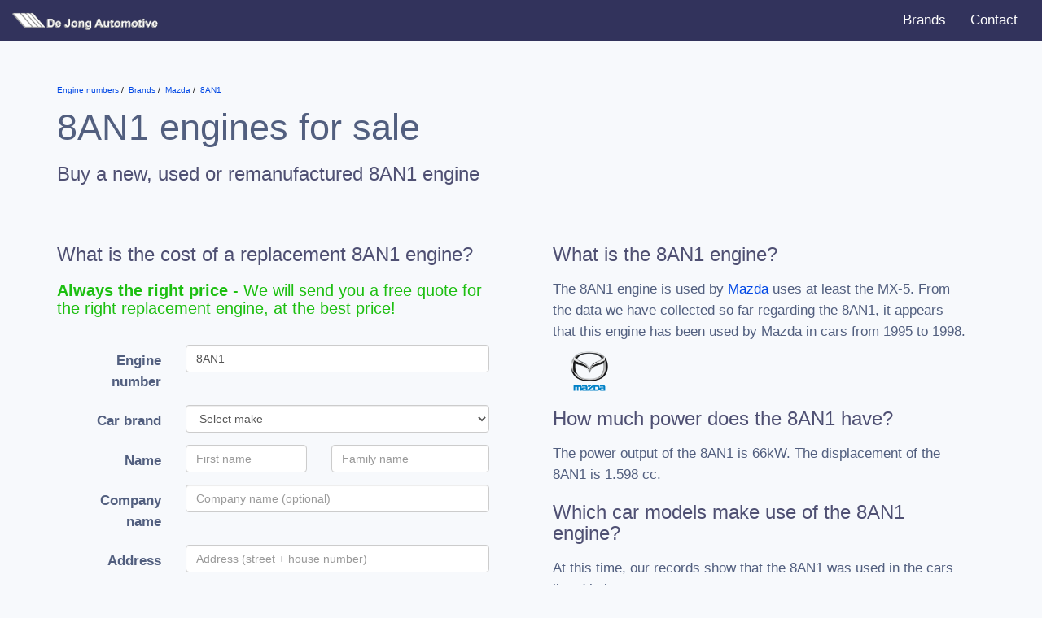

--- FILE ---
content_type: text/html; charset=utf-8
request_url: https://www.google.com/recaptcha/api2/aframe
body_size: 267
content:
<!DOCTYPE HTML><html><head><meta http-equiv="content-type" content="text/html; charset=UTF-8"></head><body><script nonce="oBRjSDrlc74yOQJHjpW0Tg">/** Anti-fraud and anti-abuse applications only. See google.com/recaptcha */ try{var clients={'sodar':'https://pagead2.googlesyndication.com/pagead/sodar?'};window.addEventListener("message",function(a){try{if(a.source===window.parent){var b=JSON.parse(a.data);var c=clients[b['id']];if(c){var d=document.createElement('img');d.src=c+b['params']+'&rc='+(localStorage.getItem("rc::a")?sessionStorage.getItem("rc::b"):"");window.document.body.appendChild(d);sessionStorage.setItem("rc::e",parseInt(sessionStorage.getItem("rc::e")||0)+1);localStorage.setItem("rc::h",'1766052781977');}}}catch(b){}});window.parent.postMessage("_grecaptcha_ready", "*");}catch(b){}</script></body></html>

--- FILE ---
content_type: text/css
request_url: https://www.enginenumbers.com/css/style.css
body_size: 2774
content:
body {
    font-family: -apple-system, BlinkMacSystemFont, "Segoe UI", Roboto, Helvetica, Arial, sans-serif, "Apple Color Emoji", "Segoe UI Emoji", "Segoe UI Symbol";
    font-size: 17px;
    line-height: 1.66rem;
    color: #525f7f;
    background-color: #F6F9FC
}

h1,
h2,
h3 {
    font-family: -apple-system, BlinkMacSystemFont, "Segoe UI", Roboto, Helvetica, Arial, sans-serif, "Apple Color Emoji", "Segoe UI Emoji", "Segoe UI Symbol";
    font-weight: 500;
}

input,
select,
button {
    font-size: 17px;
}

h1 {
    font-size: 45px;
    line-height: 48px;
    font-weight: 400;
    margin-top: 0.2em;
}

h2 {
    color: #4F5073;
    font-weight: 400;
    font-size: 24px;
    margin-bottom: 17px;
}

h4 {
    text-align: center;
    margin: 36px 0 24px 0;
    font-size: 17px;
}

.green {
    font-size: 20px;
    color: #1dbf11
}

.control-label {
    text-align: right;
}

header {
    background-color: #fff;
    text-align: center;
    padding: 96px 0;
}

header p {
    max-width: 320px;
    margin: 0 auto;
}

header img {
    max-height: 80px;
    max-width: 300px;
}

footer {
    color: #fff;
    border-top: 12px solid #32345B;
    margin-top: 192px;
    background-color: #CE232E;
    padding: 96px;
}

footer a {
    color: rgba(255, 255, 255, 0.4);
    text-decoration: underline;
}

footer a:hover {
    color: rgba(255, 255, 255, 0.8);
}

footer .row div {
    padding-bottom: 24px;
}

.hpadding {
    padding: 0 24px;
}

.vpadding {
    padding: 24px 0;
}

.bpadding {
    padding: 0 0 48px 0;
}

.kenteken {
    display: inline-block;
    margin: 0 auto;
    background-image: url('/images/plaat.png');
    width: 142px;
    height: 32px;
    background-size: cover;
}

.kenteken input {
    width: 106px;
    font-family: 'kenteken';
    text-transform: uppercase;
    border: 0;
    background-color: transparent;
    color: #000;
    margin: 2px 0 0 36px
}

.disclaimer {
    color: #53607E;
    font-size: 12px;
    line-height: 1.2;
    border-radius: 17px;
}

.proposal {
    margin-top: 72px;
    font-size: 14px;
    color: #5B5C56;
    border-radius: 0;
    background-color: #D4E4B0;
    border: 2px solid #539630;
    padding: 24px;
    text-align: left;
    line-height: 28px;
    box-shadow: 1px 1px 5px 0 rgba(26, 26, 67, .05), 39px 62.5px 125px -25px rgba(50, 50, 93, .5), 23.4px 37.5px 75px -37.5px rgba(0, 0, 0, 0.5);
}

.proposal .table-striped>tbody>tr:nth-child(odd)>th,
.proposal .table-striped>tbody>tr:nth-child(odd)>td {
    background-color: #EBF4D6;
}

.proposal .table-striped td,
.proposal .table-striped th {
    border-top: 2px solid #539630;
}

.proposal .table-striped tr:last-child td,
.proposal .table-striped tr:last-child th {
    border-bottom: 2px solid #539630;
}

.proposal .table-striped {
    border-left: 2px solid #539630;
    border-right: 2px solid #539630;
}

.proposal .table tbody tr th {
    font-size: 10px;
    line-height: 24px;
    text-transform: uppercase;
    color: #539630;
    padding: 6px;
}

.proposal h2 {
    font-family: serif;
    text-transform: uppercase;
    font-size: 32px;
    text-align: center;
    color: #333;
    margin-top: 0;
}

.quote {
    border-radius: 24px;
    background-color: #fff;
    padding: 48px;
    font-size: 18px;
    font-style: italic;
    text-align: left;
    line-height: 28px;
    box-shadow: 1px 1px 5px 0 rgba(26, 26, 67, .05), 39px 62.5px 125px -25px rgba(50, 50, 93, .5), 23.4px 37.5px 75px -37.5px rgba(0, 0, 0, 0.5);
}

.qmark {
    font-weight: bold;
    margin-left: -12px;
}

.author {
    padding-top: 48px;
    width: 300px;
}

.author h4 {
    margin: 0;
    padding-top: 12px;
}

.author h5 {
    color: #1DB17F;
}

.avatar {
    float: left;
    width: 72px;
    height: 72px;
    border-radius: 36px;
    margin-right: 24px;
}

.row {
    margin-bottom: 36px;
}

.rounded {
    border-radius: 24px;
}

.padding {
    padding: 24px;
}

.btn-default {
    white-space: nowrap;
    display: inline-block;
    height: 40px;
    line-height: 40px;
    padding: 0 14px;
    -webkit-box-shadow: 0 4px 6px rgba(50, 50, 93, .11), 0 1px 3px rgba(0, 0, 0, .08);
    box-shadow: 0 4px 6px rgba(50, 50, 93, .11), 0 1px 3px rgba(0, 0, 0, .08);
    color: #fff;
    border-radius: 4px;
    font-size: 15px;
    font-weight: 600;
    text-transform: uppercase;
    letter-spacing: .025em;
    background-color: #1DB17F;
    text-decoration: none;
    -webkit-transition: all .15s ease;
    transition: all .15s ease;
}

.logo {
    margin-bottom: 24px;
}

.specialists {
    width: 300px;
    margin: 0 auto;
}

.specialists .image {
    width: 90px;
    height: 90px;
    margin-right: 17px;
    float: left;
    line-height: 90px;
}

.specialists img {
    max-width: 90px;
    max-height: 90px;
}

.specialists h1 {
    color: #666;
    font-size: 17px;
    line-height: 1;
    padding: 12px 0 0 0;
    margin: 0;
    font-family: serif;
    text-transform: uppercase;
}

.specialists h2 {
    color: #777;
    font-size: 14px;
    line-height: 1;
    margin: 8px 0 0 0;
}

.slogan {
    color: rgba(255, 255, 255, 0.8);
    font-size: 17px;
    font-style: italic;
}

.slogan strong {
    color: rgba(255, 255, 255, 1);
}

.navbar {
    border: 0;
    border-radius: 0;
    background-color: #32335c;
    margin-bottom: 48px;
}

.navbar-default .navbar-nav>li>a:hover,
.navbar-default .navbar-nav>li>a:focus {
    color: #fff;
    opacity: 0.4;
}

.popular {
    background-color: #fff;
    box-shadow: 2px 2px 8px 0 rgba(26, 26, 67, .1);
}

.cars {
    padding: 0 0 24px 0;
}

.cars .image {
    background-color: #fff;
    box-shadow: 2px 2px 8px 0 rgba(26, 26, 67, .1);
    padding: 24px;
    margin: 0 24px;
}

.cars .caption {
    padding: 8px 0;
    font-size: 12px;
    color: #333;
    text-align: center;
}

.breadcrumbs {
    font-size: 10px;
    padding: 0;
    margin: 0;
    list-style: none;
}

.breadcrumbs li {
    display: inline-block;
}

.breadcrumbs li+li:before {
    padding: 0px;
    color: black;
    content: "/\00a0";
}

.vertical-align {
    display: flex;
    align-items: center;
}

.brand {
    padding: 24px 0;
}

.brand img {
    margin: 0 auto;
    max-width: 200px;
    max-height: 120px;
}

.table-popular tbody tr td {
    border: none;
}

.table-popular tbody tr:nth-child(odd) td {
    border: none;
}

.table-responsive {
    background-color: #fff;
    ;
}

.table-models {
    background-color: #fff;
    font-size: 12px;
    border: 1px solid #c0c0c0;
    margin-bottom: 0;
}

.rounded {
    border-radius: 20px;
    overflow: hidden;
}

.highlight {
    border-left: 1px solid #eee;
    padding: 24px;
}

.highlight .label {
    background-color: #1DB17F;
}

table.motorcodes {
    width: 100%;
}

table.motorcodes td,
table.motorcodes th {
    vertical-align: top;
}

table.motorcodes ul {
    padding: 0;
    list-style: none;
}

.warning {
    border-radius: 8px;
    background-color: #F4E6E5;
    padding: 16px;
    margin: 16px 0;
}

.warning h2 {
    margin: 0;
    color: #ff0000;
    font-size: 18px;
}

@media only screen and (max-width:1024px) {
    .container {
        padding-left: 48px;
        padding-right: 48px;
    }
    .navbar {
        margin-bottom: 48px;
    }
    #manual.padding {
        padding: 0;
    }
    h1 {
        font-size: 32px;
    }
    h2 {
        font-size: 24px;
    }
    footer {
        padding: 24px;
    }
    header {
        padding: 24px;
    }
    header p {
        text-align: left;
    }
    .row {
        margin-bottom: 36px;
    }
    .quote {
        font-size: 17px;
        padding: 36px;
    }
    .avatar {
        float: left;
        width: 48px;
        height: 48px;
        border-radius: 24px;
        margin-right: 17px;
    }
}

@media only screen and (max-width:768px) {
    .container {
        padding-left: 24px;
        padding-right: 24px;
    }
    .navbar {
        margin-bottom: 24px;
    }
    .quote {
        font-size: 14px;
    }
    header p {
        max-width: 400px;
    }
    h1 {
        font-size: 24px;
        line-height: 1;
    }
    h2 {
        font-size: 18px;
    }
    .row {
        margin-bottom: 17px;
    }
    .vertical-align .brand img {
        max-width: 120px;
        max-height: 80px;
    }
    .breadcrumbs {
        display: none;
    }
    .table-models td {
        font-size: 14px;
        padding: 6px;
    }
}

@media only screen and (max-width:31.25em) {
    body {
        font-size: 17px;
    }
    h1 {
        font-size: 32px;
    }
    h2 {
        font-size: 20px;
    }
    footer {
        padding: 24px;
    }
    header {
        padding: 24px;
    }
    header p {
        text-align: left;
    }
    .row {
        margin-bottom: 24px;
    }
    .quote {
        padding: 24px;
    }
    .avatar {
        float: left;
        width: 48px;
        height: 48px;
        border-radius: 24px;
        margin-right: 16px;
    }
    .orange,
    .green {
        font-size: 17px;
    }
}

@media only screen and (max-width:480px) {
    .container {
        padding-left: 24px;
        padding-right: 24px;
    }
    .navbar {
        margin-bottom: 24px;
    }
    .quote {
        font-size: 14px;
    }
    h2 {
        font-weight: 700;
    }
    input[type="color"],
    input[type="date"],
    input[type="datetime"],
    input[type="datetime-local"],
    input[type="email"],
    input[type="month"],
    input[type="number"],
    input[type="password"],
    input[type="search"],
    input[type="tel"],
    input[type="text"],
    input[type="time"],
    input[type="url"],
    input[type="week"],
    select:focus,
    select,
    textarea {
        font-size: 17px !important;
    }
    .hpadding {
        padding: 0;
    }
    .quote {
        padding: 17px;
        line-height: 1.6em;
    }
    .author h4 {
        font-size: 9px;
    }
    .author h5 {
        font-size: 8px;
    }
    .vertical-align .brand img {
        max-width: 90px;
        max-height: 60px;
    }
    .quote {
        box-shadow: 1px 1px 5px 0 rgba(26, 26, 67, .05), 8px 10px 20px -25px rgba(50, 50, 93, .5), 10px 20px 60px -37.5px rgba(0, 0, 0, 0.5);
    }
    body {
        overflow-x: hidden;
    }
    .adresregel {
        margin-bottom: 0;
    }
    .postcoderegel {
        margin-top: 0;
    }
}

.filter {
    width: 80%;
    font-size: 16px;
    padding: 4px 8px;
    margin: 0 0 24px 0;
}

.searchmatch {
    font-weight: bold;
}

.table-responsive .table {
    margin-bottom: 0;
}

.table-responsive {
    margin-bottom: 20px;
}